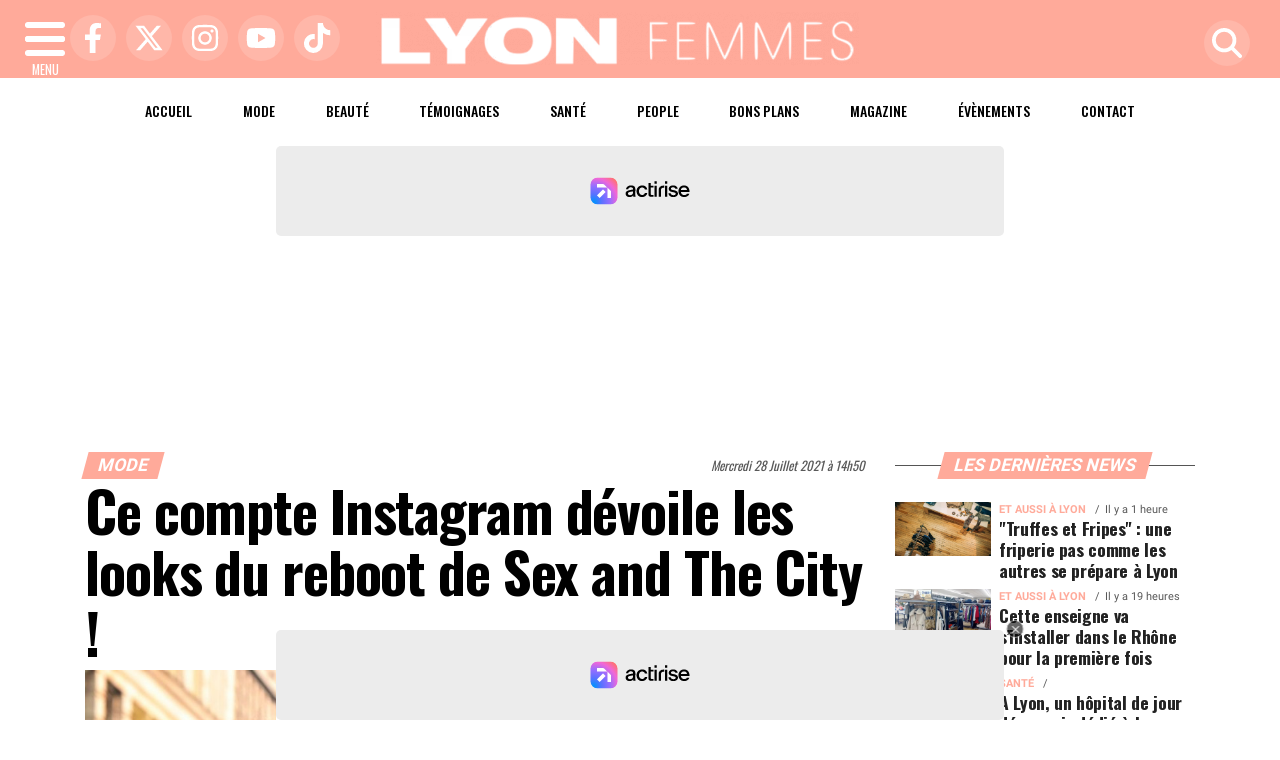

--- FILE ---
content_type: text/html; charset=UTF-8
request_url: https://www.lyonfemmes.com/article/248734/ce-compte-instagram-devoile-les-looks-du-reboot-de-sex-and-the-city
body_size: 15454
content:
<!DOCTYPE html>
<!-- BEGIN html -->
<html xmlns="http://www.w3.org/1999/xhtml" dir="ltr" lang="fr-FR">
  <head>
	<!-- BEGIN -->
	<title>Ce compte Instagram dévoile les looks du reboot de Sex and The City !</title>

    <!-- Préconnexion ressources critiques -->
    <link rel="preconnect" href="https://fonts.gstatic.com" crossorigin>
    <link rel="preconnect" href="https://fonts.googleapis.com">
    <link rel="preconnect" href="https://www.googletagmanager.com">

	<meta http-equiv="content-type" content="text/html; charset=utf-8"/>
	<meta name="viewport" content="width=device-width, initial-scale=1, maximum-scale=5" />
	<meta name="author" content="Lyon Femmes"/>
	<meta name="description" content="Les trois new-yorkaises sont toujours &agrave; la pointe de la mode !&nbsp;" />
	<meta name="keywords"  content="lyon, lyonfemmes, lyonfemme, femme, femmes, actu, info, infos, actualités, informations, politique, economique, sociale, culture, transports, faits divers, sport, ol, asvel, article, depeches, breves" />
	<meta name="robots" content="index, follow, max-snippet:-1, max-image-preview:large, max-video-preview:-1" />
	<meta name="publisher" content="Lyon Femmes" />
	<meta name="copyright" content="Lyon Femmes" />
	<meta name="DC.title" content="Lyon Femmes" />
	<meta name="geo.placename" content="Lyon, Rhône Alpes, France" />
	<meta name="viewport" content="width=device-width" />
	<meta name="dev" content="Everlats.com" />
	      <!-- Global site tag (gtag.js) - Google Analytics -->
  <script async src="https://www.googletagmanager.com/gtag/js?id=UA-4651400-64"></script>
  <script>
    window.dataLayer = window.dataLayer || [];
    function gtag(){dataLayer.push(arguments);}
    gtag('js', new Date());

    gtag('config', 'UA-4651400-64');
  </script>
  		<link rel="canonical" href="https://www.lyonfemmes.com/article/248734/ce-compte-instagram-devoile-les-looks-du-reboot-de-sex-and-the-city" />
	
  
	<meta property="og:site_name" content="Lyon Femmes" />
	<meta property="og:title" content="Ce compte Instagram d&eacute;voile les looks du reboot de Sex and The City !"/>
		<meta property="og:description" content="Les trois new-yorkaises sont toujours &amp;agrave; la pointe de la mode !&amp;nbsp;"/>
		<meta property="og:url" content="https://www.lyonfemmes.com/article/248734/ce-compte-instagram-devoile-les-looks-du-reboot-de-sex-and-the-city" />
	   	   	<meta property="og:image" content="https://www.lyonfemmes.com/media/images/6101623d5e645-https-hypebeast-com-wp-content-blogs-dir-6-files-2021-07-sex-and-the-city-reboot-and-just-like-that-hbo-max-costumes-fashion-carrie-charlotte-miranda-first-look-00.jpg" />
        <meta property="og:image:width" content="1280"/>
            <meta property="og:image:height" content="720"/>
     	
    <meta property="og:updated_time" content="2021-08-11T09:16:26+02:00" />
	<meta property="og:type" content="article"/>
  <meta property="article:published_time" content="2021-07-28T14:50:00+02:00" />
  <meta property="article:modified_time" content="2021-08-11T09:16:26+02:00" />
  <meta property="article:author" content="https://www.lyonfemmes.com/" />
  <meta property="article:publisher" content="https://www.facebook.com/lyonfemmes" />

  <meta name="twitter:card" content="summary_large_image"/>
  <meta name="twitter:site" content="@lyonfemmes"/>
  <meta name="twitter:creator" content="@lyonfemmes"/>
  <meta name="twitter:title" content="Ce compte Instagram d&eacute;voile les looks du reboot de Sex and The City !"/>
  <meta name="twitter:description" content="Les trois new-yorkaises sont toujours &amp;agrave; la pointe de la mode !&amp;nbsp;"/>
    <meta name="twitter:image" content="https://www.lyonfemmes.com/media/images/6101623d5e645-https-hypebeast-com-wp-content-blogs-dir-6-files-2021-07-sex-and-the-city-reboot-and-just-like-that-hbo-max-costumes-fashion-carrie-charlotte-miranda-first-look-00.jpg" />
  <link rel="preload" href="https://www.lyonfemmes.com/media/images/thumb/870x489_6101623d5e645-https-hypebeast-com-wp-content-blogs-dir-6-files-2021-07-sex-and-the-city-reboot-and-just-like-that-hbo-max-costumes-fashion-carrie-charlotte-miranda-first-look-00.jpg" as="image">
 	
  <meta name="dcterms.title" content="Ce compte Instagram d&eacute;voile les looks du reboot de Sex and The City !" />
  <meta name="dcterms.identifier" content="https://www.lyonfemmes.com/article/248734/ce-compte-instagram-devoile-les-looks-du-reboot-de-sex-and-the-city" />
  <meta name="dcterms.creator" content="Lyon Femmes" />
  <meta name="dcterms.created" content="2021-07-28T14:50:00+02:00" />
  <meta name="dcterms.available" content="2021-07-28T14:50:00+02:00" />
  <meta name="dcterms.modified" content="2021-08-11T09:16:26+02:00" />
  <meta name="dcterms.description" content="Les trois new-yorkaises sont toujours &amp;agrave; la pointe de la mode !&amp;nbsp;" />
  <meta name="dcterms.language" content="fr-FR" />
  <meta name="dcterms.publisher" content="https://www.lyonfemmes.com/" />
  <meta name="dcterms.rights" content="https://www.lyonfemmes.com/page/mentions-legales" />
  <meta name="dcterms.coverage" content="World" />
  <meta name="dcterms.type" content="Text" />
  <meta name="dcterms.format" content="text/html" />

  <script type="application/ld+json">
  {
    "@context":"http:\/\/schema.org",
    "@type":"Article",
    "publisher":{
      "@type":"Organization",
      "url": "https://www.lyonfemmes.com/",
      "name":"Lyon Femmes",
      "description":"Lyon Femmes : L'actu des Lyonnaises d'aujourd'hui et de demain",
      "logo":[{
        "@type":"ImageObject",
        "name":"Lyon Femmes Logo carré",
        "text":"Lyon Femmes Logo carré",
        "url":"https://www.lyonfemmes.com/icon-hires.png",
        "contentUrl":"https://www.lyonfemmes.com/icon-hires.png",
        "width":"192",
        "height":"192",
        "encodingFormat":"image\/png"
      },
      {
        "@type":"ImageObject",
        "name":"Lyon Femmes Logo horizontal",
        "text":"Lyon Femmes Logo horizontal",
        "url":"https://www.lyonfemmes.com/discover.png",
        "contentUrl":"https://www.lyonfemmes.com/discover.png",
        "width":"600",
        "height":"60",
        "encodingFormat":"image/png"
      }
      ],
      "sameAs":[
        "https:\/\/www.facebook.com\/lyonfemmes",
        "https:\/\/twitter.com\/lyonfemmes"
      ]
    },
    "author":{
      "@type":"Person",
      "name":"Lyon Femmes Team",
      "image":[{
        "@type":"ImageObject",
        "url":"https://www.lyonfemmes.com/icon-hires.png",
        "width":"192",
        "height":"192"
      }],
      "url":"https://www.lyonfemmes.com/page/mentions-legales"
    },
    "url":"https://www.lyonfemmes.com/article/248734/ce-compte-instagram-devoile-les-looks-du-reboot-de-sex-and-the-city",
    "mainEntityOfPage":"https://www.lyonfemmes.com/article/248734/ce-compte-instagram-devoile-les-looks-du-reboot-de-sex-and-the-city",
    "datePublished":"2021-07-28T14:50:00+02:00",
    "dateModified":"2021-08-11T09:16:26+02:00",
    "copyrightYear":"2026",
    "inLanguage":"fr_FR",
    "name":"Ce compte Instagram d&eacute;voile les looks du reboot de Sex and The City !",
    "headline":"Ce compte Instagram d&eacute;voile les looks du reboot de Sex and The City !",
    "description":"Les trois new-yorkaises sont toujours &amp;agrave; la pointe de la mode !&amp;nbsp;",
    "articleSection":"Article"
        ,"image":[{
      "@type":"ImageObject",
      "name":"Ce compte Instagram d&eacute;voile les looks du reboot de Sex and The City !",
      "url":"https://www.lyonfemmes.com/media/images/6101623d5e645-https-hypebeast-com-wp-content-blogs-dir-6-files-2021-07-sex-and-the-city-reboot-and-just-like-that-hbo-max-costumes-fashion-carrie-charlotte-miranda-first-look-00.jpg",
      "sameAs":"https://www.lyonfemmes.com/article/248734/ce-compte-instagram-devoile-les-looks-du-reboot-de-sex-and-the-city",
      "thumbnailUrl":"https://www.lyonfemmes.com/media/images/6101623d5e645-https-hypebeast-com-wp-content-blogs-dir-6-files-2021-07-sex-and-the-city-reboot-and-just-like-that-hbo-max-costumes-fashion-carrie-charlotte-miranda-first-look-00.jpg",
      "contentUrl":"https://www.lyonfemmes.com/media/images/6101623d5e645-https-hypebeast-com-wp-content-blogs-dir-6-files-2021-07-sex-and-the-city-reboot-and-just-like-that-hbo-max-costumes-fashion-carrie-charlotte-miranda-first-look-00.jpg",
      "width":"1280",
      "height":"720",
      "encodingFormat":"2"
      }
    ]
            ,"thumbnailUrl":"https://www.lyonfemmes.com/media/images/6101623d5e645-https-hypebeast-com-wp-content-blogs-dir-6-files-2021-07-sex-and-the-city-reboot-and-just-like-that-hbo-max-costumes-fashion-carrie-charlotte-miranda-first-look-00.jpg"
      }
  </script>

  
    <script type="application/ld+json">
  {
    "@context": "https://schema.org",
    "@type": "BreadcrumbList",
    "itemListElement": [{"@type":"ListItem","position":1,"name":"Accueil","item":"https://www.lyonfemmes.com/"},{"@type":"ListItem","position":2,"name":"Mode","item":"https://www.lyonfemmes.com/category/7/mode"},{"@type":"ListItem","position":3,"name":"Ce compte Instagram dévoile les looks du reboot de Sex and The City !","item":"https://www.lyonfemmes.com/article/248734/ce-compte-instagram-devoile-les-looks-du-reboot-de-sex-and-the-city"}]  }
  </script>
  
		<link rel="shortcut icon" type="image/x-icon" href="https://www.lyonfemmes.com/favicon.ico" />
  <link rel="shortcut icon" href="https://www.lyonfemmes.com/favicon.ico" type="image/x-icon"/>
  <link rel="icon" href="https://www.lyonfemmes.com/favicon.png" type="image/png"/>
  <link rel="icon" sizes="32x32" href="https://www.lyonfemmes.com/favicon-32.png" type="image/png"/>
  <link rel="icon" sizes="64x64" href="https://www.lyonfemmes.com/favicon-64.png" type="image/png"/>
  <link rel="icon" sizes="96x96" href="https://www.lyonfemmes.com/favicon-96.png" type="image/png"/>
  <link rel="apple-touch-icon" sizes="152x152" href="https://www.lyonfemmes.com/apple-touch-icon.png"/>
  <link rel="apple-touch-icon" sizes="60x60" href="https://www.lyonfemmes.com/apple-touch-icon-60x60.png"/>
  <link rel="apple-touch-icon" sizes="76x76" href="https://www.lyonfemmes.com/apple-touch-icon-76x76.png"/>
  <link rel="apple-touch-icon" sizes="114x114" href="https://www.lyonfemmes.com/apple-touch-icon-114x114.png"/>
  <link rel="apple-touch-icon" sizes="120x120" href="https://www.lyonfemmes.com/apple-touch-icon-120x120.png"/>
  <link rel="apple-touch-icon" sizes="144x144" href="https://www.lyonfemmes.com/apple-touch-icon-144x144.png"/>
  <meta name="msapplication-TileImage" content="https://www.lyonfemmes.com/favicon-144.png"/>
  <meta name="msapplication-TileColor" content="#FFFFFF"/>

  <link rel="preload" href="https://fonts.gstatic.com/s/oswald/v53/TK3IWkUHHAIjg75cFRf3bXL8LICs1_Fv40pKlN4NNSeSASz7FmlYHYjMdZwlou4.woff2" as="font" type="font/woff2" crossorigin="anonymous">
  <link rel="preload" href="https://fonts.gstatic.com/s/oswald/v53/TK3IWkUHHAIjg75cFRf3bXL8LICs1_Fv40pKlN4NNSeSASz7FmlWHYjMdZwl.woff2" as="font" type="font/woff2" crossorigin="anonymous">
  <link rel="preload" href="https://fonts.gstatic.com/s/ptserif/v18/EJRVQgYoZZY2vCFuvAFYzr-_dSb_nco.woff2" as="font" type="font/woff2" crossorigin="anonymous">
  <link rel="preload" href="https://fonts.gstatic.com/s/ptserif/v18/EJRVQgYoZZY2vCFuvAFWzr-_dSb_.woff2" as="font" type="font/woff2" crossorigin="anonymous">

			
	<!-- Stylesheets -->
  	<link rel="preload" href="https://www.lyonfemmes.com/assets/public/css/app.min.1768312776.css" as="style">
<link rel="stylesheet" type="text/css" href="https://www.lyonfemmes.com/assets/public/css/app.min.1768312776.css" media="all" fetchpriority="high">

      <script charset="UTF-8" data-no-optimize="1" data-wpmeteor-nooptimize="true" data-cfasync="false" nowprocket>window.FAST_CMP_OPTIONS = { domainUid: 'e65ee78d-8a04-5f29-98ba-af051461cd11', countryCode: 'FR', jurisdiction: 'tcfeuv2', policyUrl: 'https://www.lyonfemmes.com/page/mentions-legales', displaySynchronous: false, publisherName: 'https://www.lyonfemmes.com/', publisherLogo: function (c) { return c.createElement('img', { src: 'https://www.lyonfemmes.com/media/option/cmp-lyonfemmes.png', height: '40' });}, bootstrap: { excludedIABVendors: [], excludedGoogleVendors: [] }, custom: { vendors: [] } };(function(){var e={617:function(e){window.FAST_CMP_T0=Date.now();window.FAST_CMP_QUEUE={};window.FAST_CMP_QUEUE_ID=0;function t(){var e=Array.prototype.slice.call(arguments);if(!e.length)return Object.values(window.FAST_CMP_QUEUE);else if(e[0]==="ping"){if(typeof e[2]==="function")e[2]({cmpLoaded:false,cmpStatus:"stub",apiVersion:"2.0",cmpId:parseInt("388",10)})}else window.FAST_CMP_QUEUE[window.FAST_CMP_QUEUE_ID++]=e}e.exports={name:"light",handler:t}}};var t={};function a(r){var n=t[r];if(n!==void 0)return n.exports;var o=t[r]={exports:{}};e[r](o,o.exports,a);return o.exports}var r={};!function(){function e(t){"@babel/helpers - typeof";return e="function"==typeof Symbol&&"symbol"==typeof Symbol.iterator?function(e){return typeof e}:function(e){return e&&"function"==typeof Symbol&&e.constructor===Symbol&&e!==Symbol.prototype?"symbol":typeof e},e(t)}var t=a(617);var r="__tcfapiLocator";var n=window;var o=n;var i;function f(){var e=n.document;var t=!!n.frames[r];if(!t)if(e.body){var a=e.createElement("iframe");a.style.cssText="display:none";a.name=r;e.body.appendChild(a)}else setTimeout(f,5);return!t}function s(t){var a=typeof t.data==="string";var r={};if(a)try{r=JSON.parse(t.data)}catch(e){}else r=t.data;var n=e(r)==="object"?r.__tcfapiCall:null;if(n)window.__tcfapi(n.command,n.version,(function(e,r){var o={__tcfapiReturn:{returnValue:e,success:r,callId:n.callId}};if(t&&t.source&&t.source.postMessage)t.source.postMessage(a?JSON.stringify(o):o,"*")}),n.parameter)}while(o){try{if(o.frames[r]){i=o;break}}catch(e){}if(o===n.top)break;o=o.parent}if(n.FAST_CMP_HANDLER!=="custom"){if(!i){f();n.__tcfapi=t.handler;n.FAST_CMP_HANDLER=t.name;n.addEventListener("message",s,false)}else{n.__tcfapi=t.handler;n.FAST_CMP_HANDLER=t.name}for(var c in window.FAST_CMP_QUEUE||{})n.__tcfapi.apply(null,window.FAST_CMP_QUEUE[c])}}()})();</script><script charset="UTF-8" async="true" data-no-optimize="1" data-wpmeteor-nooptimize="true" data-cfasync="false" nowprocket src="https://static.fastcmp.com/fast-cmp-stub.js"></script>

<style type="text/css">
div[data-actirise-slot="top-page"]{
  display: none;
  margin: 10px auto;
}
@media screen and (max-width: 480px){
  div[data-actirise-slot="top-page"].device-mobile{
    display: flex !important;
    width: 100%;
    min-height: 280px;
  }
}
@media screen and (min-width: 481px) and (max-width: 769px){
  div[data-actirise-slot="top-page"].device-tablet{
    display: flex !important;
    width: 100%;
    min-height: 280px;
  }
}
@media screen and (min-width: 770px){
  div[data-actirise-slot="top-page"].device-desktop{
    display: flex !important;
    width: 100%;
    min-height: 280px;
  }
}

div[data-actirise-slot="aside-desktop"]{
  display: none;
  margin: 10px auto;
}
@media screen and (min-width: 481px) and (max-width: 769px){
  div[data-actirise-slot="aside-desktop"].device-tablet{
    display: flex !important;
    width: 100%;
    min-height: 620px;
  }
}
@media screen and (min-width: 770px){
  div[data-actirise-slot="aside-desktop"].device-desktop{
    display: flex !important;
    width: 100%;
    min-height: 620px;
  }
}
</style>
<script src="https://www.flashb.id/universal/de705a38-cad4-54fa-ab49-10b288454205.js" async data-cfasync="false"></script>
<script type="text/javascript" data-cfasync="false">
  window._hbdbrk = window._hbdbrk || [];
  window._hbdbrk.push(['_vars', { page_type: 'article' }]);
</script>
  
    <script async src="https://platform.twitter.com/widgets.js" charset="utf-8"></script>
    <style>
        .tweet-placeholder {
            width: 100%;
            height: 150px;
            background-color: #f0f0f0;
            margin-bottom: 10px;
        }
    </style>
    <script>
        document.addEventListener('DOMContentLoaded', function() {
            let tweetPlaceholders = document.querySelectorAll('.tweet-placeholder');
            let observer = new IntersectionObserver(function(entries, observer) {
                entries.forEach(entry => {
                    if (entry.isIntersecting) {
                        let tweetEmbed = document.createElement('blockquote');
                        tweetEmbed.className = 'twitter-tweet';
                        tweetEmbed.innerHTML = entry.target.dataset.tweet;
                        entry.target.parentNode.replaceChild(tweetEmbed, entry.target);
                        twttr.widgets.load(tweetEmbed);
                        observer.unobserve(entry.target);
                    }
                });
            }, { threshold: 0.1 });

            tweetPlaceholders.forEach(placeholder => {
                observer.observe(placeholder);
            });
        });
    </script>
    	<script type="text/javascript" src="https://www.lyonfemmes.com/assets/public/js/lazyload.1662640613.js" ></script>
	<!-- END head -->
    </head>
<!-- BEGIN body -->
<body id="article_page">


<div class="wrapper">

		        <!-- Sidebar  -->
        <nav id="sidebar">
            <div id="dismiss">
                <i class="fas fa-arrow-left"></i>
            </div>

            <ul class="list-unstyled" style="padding-bottom:50px;">

                                                                        <li>
                    <a href="https://www.lyonfemmes.com/">Accueil</a></li>
                  
                                                <li>
                        <a class="collapsed" data-toggle="collapse" href="#categoriesSubmenu" role="button" aria-expanded="false" aria-controls="categoriesSubmenu">Catégories <i class="fas fa-caret-down"></i></a>
                              <ul class="collapse list-unstyled" id="categoriesSubmenu">
                                                                  <li><a href="https://www.lyonfemmes.com/category/67/alaune">À la Une</a></li>
                                                                  <li><a href="https://www.lyonfemmes.com/category/1602/les-23-lyonnaises-qui-feront-2023">Évènements</a></li>
                                                                  <li><a href="https://www.lyonfemmes.com/category/3/beauteforme">Beauté</a></li>
                                                                  <li><a href="https://www.lyonfemmes.com/category/4/food">Food</a></li>
                                                                  <li><a href="https://www.lyonfemmes.com/category/7/mode">Mode</a></li>
                                                                  <li><a href="https://www.lyonfemmes.com/category/1603/societe">Société</a></li>
                                                                  <li><a href="https://www.lyonfemmes.com/category/1599/culture">Culture</a></li>
                                                                  <li><a href="https://www.lyonfemmes.com/category/1596/people">People</a></li>
                                                                  <li><a href="https://www.lyonfemmes.com/category/1605/temoignages">Témoignages</a></li>
                                                                  <li><a href="https://www.lyonfemmes.com/category/1608/magazine">Magazine</a></li>
                                                                  <li><a href="https://www.lyonfemmes.com/category/1610/le-saviez-vous">Le saviez-vous ?</a></li>
                                                                  <li><a href="https://www.lyonfemmes.com/category/1601/bons-plans">Bons plans</a></li>
                                                                  <li><a href="https://www.lyonfemmes.com/category/1606/voyages">Voyages</a></li>
                                                                  <li><a href="https://www.lyonfemmes.com/category/1607/sorties">Sorties</a></li>
                                                                  <li><a href="https://www.lyonfemmes.com/category/5/deco">Déco</a></li>
                                                                  <li><a href="https://www.lyonfemmes.com/category/42/lifestyle">Lifestyle</a></li>
                                                                  <li><a href="https://www.lyonfemmes.com/category/6/loisirs">Loisirs</a></li>
                                                                  <li><a href="https://www.lyonfemmes.com/category/1611/face-a-la-lyonne">Face à la Lyonne</a></li>
                                                                  <li><a href="https://www.lyonfemmes.com/category/186/sport">Sport</a></li>
                                                                  <li><a href="https://www.lyonfemmes.com/category/1595/et-aussi-a-lyon">Et aussi à Lyon</a></li>
                                                                  <li><a href="https://www.lyonfemmes.com/categories">Toutes les catégories</a></li>
                              </ul>
                  </li>
                  
                                                <li>
                                                <a href="https://www.lyonfemmes.com/sessions/register">M'inscrire</a></li>
                        <li><a href="https://www.lyonfemmes.com/sessions/login">Me Connecter</a>
                                          </li>
                  
                                                <li>
                    <a href="https://www.lyonfemmes.com/contact">Contact</a></li>
                  
                                    </ul>
        </nav>
    <!-- Page Content  -->
    <div id="content">

      <header class="header sticky-top bg-primary">
        <div class="container-fluid d-flex align-items-center justify-content-between" style="position: relative;">

          <!-- Burger -->
          <div id="nav-icon" class="sidebarCollapse">
            <span></span>
            <span></span>
            <span></span>
            <span></span>
            MENU
          </div>

          <!-- Réseaux sociaux -->
          <div class="social-icons d-none d-lg-flex align-items-center">
                          <a href="https://www.facebook.com/lyonfemmes" target="_blank" title="Facebook">
                <span class="nav-soc fa-brands fa-facebook-f"></span>
              </a>
                                      <a href="https://twitter.com/lyonfemmes" target="_blank" title="Twitter">
                <span class="nav-soc fa-brands fa-x-twitter"></span>
              </a>
                                      <a href="https://www.instagram.com/lyonfemmes" target="_blank" title="Instagram">
                <span class="nav-soc fa-brands fa-instagram"></span>
              </a>
                                      <a href="https://www.youtube.com/@LyonFemmes" target="_blank" title="YouTube">
                <span class="nav-soc fa-brands fa-youtube"></span>
              </a>
                                      <a href="https://www.tiktok.com/@lyonfemmes" target="_blank" title="Tiktok">
                <span class="nav-soc fa-brands fa-tiktok"></span>
              </a>
                      </div>

          <!-- Logo -->
          <div class="mx-auto text-center" style="padding:12px 45px 12px 0">
            <a href="https://www.lyonfemmes.com/">
              <img title="Lyon Femmes" height="54" class="img-fluid " src="https://www.lyonfemmes.com/media/option/thumb/483x54_logo-lyon-femmes-51404.webp" alt="Lyon Femmes" itemprop="image" width="483" />            </a>
          </div>

          <!-- Loupe + Formulaire de recherche -->
          <div class="search-icon">
            <a class="search-icon-a toggle-search" href="https://www.lyonfemmes.com/search" title="Rechercher" style="display: inline-block;">
              <span class="nav-soc fas fa-search"></span>
            </a>

            <div id="search-box" style="width: 0; overflow: hidden; opacity: 0; transition: width 0.4s ease, opacity 0.3s ease; z-index: 1050;">
              <form action="https://www.lyonfemmes.com/search/" id="cse-search-box" method="get">
                <div class="input-group mb-3">
                  <input name="q" id="q" size="25" type="text" class="form-control"
                        placeholder="Recherche...">
                  <div class="input-group-append">
                    <input name="sa" value="Rechercher" type="submit" class="btn btn-sm btn-secondary">
                  </div>
                </div>
              </form>
            </div>
          </div>

        </div>
      </header>
        <div class="skin">
            <!-- /3730608/Site_habillage -->
            
                <nav class="scrolling-menu">
            <div class="container">
                <ul class="nav pt-2">
                                                                        <li class="nav-item">
                            <a class="nav-link" href="https://www.lyonfemmes.com/">Accueil</a>
                        </li>
                                                <li class="nav-item">
                            <a class="nav-link" href="https://www.lyonfemmes.com/category/7/mode">Mode</a>
                        </li>
                                                <li class="nav-item">
                            <a class="nav-link" href="https://www.lyonfemmes.com/category/3/beauteforme">Beauté</a>
                        </li>
                                                <li class="nav-item">
                            <a class="nav-link" href="https://www.lyonfemmes.com/category/1605/temoignages">Témoignages</a>
                        </li>
                                                <li class="nav-item">
                            <a class="nav-link" href="https://www.lyonfemmes.com/category/1604/sante">Santé</a>
                        </li>
                                                <li class="nav-item">
                            <a class="nav-link" href="https://www.lyonfemmes.com/category/1596/people">People</a>
                        </li>
                                                <li class="nav-item">
                            <a class="nav-link" href="https://www.lyonfemmes.com/category/1601/bons-plans">Bons plans</a>
                        </li>
                                                <li class="nav-item">
                            <a class="nav-link" href="https://www.lyonfemmes.com/category/1608/magazine">Magazine</a>
                        </li>
                                                <li class="nav-item">
                            <a class="nav-link" href="https://www.lyonfemmes.com/category/1602/les-23-lyonnaises-qui-feront-2023">Évènements</a>
                        </li>
                                                <li class="nav-item">
                            <a class="nav-link" href="https://www.lyonfemmes.com/contact">Contact</a>
                        </li>
                                                                    </ul>
            </div>
        </nav>
        
                    <div data-actirise-slot="top-page" class="device-mobile device-tablet device-desktop ads"></div>        
        <span class="position-absolute trigger"><!-- hidden trigger to apply 'stuck' styles --></span>


        <main role="main" class="main">
            <div class="container">
              <div class="row">
                <div class="col">
                              	                
              	              	              	                </div>
              </div>
            </div>

            
                          <div class="container-fluid my-3 text-center"><div style="text-align: center"></div></div>
            
            			  <style type="text/css">
.hidden {display:none;}
</style>
<div class="container">

  <div class="row">

    <div class="col-12 col-lg main post-248734 post type-post status-publish format-standard has-post-thumbnail hentry content-main theiaStickySidebar" itemscope itemtype="https://schema.org/NewsArticle">

      <div class="row">
          <div class="col-sm-12 col-md-6">
                        <span class="pop-head"><a href="https://www.lyonfemmes.com/category/7/mode">Mode</a>            </span>
                      </div>
          <div class="col-sm-12 col-md-6 text-right">
            <span class="date updated" itemprop="datePublished" content="2021-07-28T14:50:00+02:00">Mercredi 28 Juillet 2021 à 14h50</span>
            <meta itemprop="dateModified" content="2021-08-11T09:16:26+02:00"/>
          </div>
      </div>
      <meta itemprop="mainEntityOfPage" content="https://www.lyonfemmes.com/article/248734/ce-compte-instagram-devoile-les-looks-du-reboot-de-sex-and-the-city"/>

			<h1 class="entry-title" itemprop="name headline">Ce compte Instagram dévoile les looks du reboot de Sex and The City !</h1>

      
			<div itemprop="author" itemscope itemtype="https://schema.org/Organization">
          <meta itemprop="url" content="https://www.lyonmag.com/page/mentions-legales">
        <div itemprop="logo" itemscope itemtype="https://schema.org/ImageObject">
          <meta itemprop="url" content="https://www.lyonfemmes.com/icon-hires.png">
          <meta itemprop="width" content="192">
          <meta itemprop="height" content="192">
        </div>
        <meta itemprop="name" content="Lyon Femmes"/>
      </div>
			<div itemprop="publisher" itemscope itemtype="https://schema.org/Organization">
        <div itemprop="logo" itemscope itemtype="https://schema.org/ImageObject">
          <meta itemprop="url" content="https://www.lyonfemmes.com/icon-hires.png">
          <meta itemprop="width" content="192">
          <meta itemprop="height" content="192">
        </div>
        <meta itemprop="name" content="Lyon Femmes"/>
      </div>

      
                      <figure class="article-image text-center">
          <img
              src="https://www.lyonfemmes.com/media/images/thumb/960x540_6101623d5e645-https-hypebeast-com-wp-content-blogs-dir-6-files-2021-07-sex-and-the-city-reboot-and-just-like-that-hbo-max-costumes-fashion-carrie-charlotte-miranda-first-look-00.jpg"
              srcset="https://www.lyonfemmes.com/media/images/thumb/400x225_6101623d5e645-https-hypebeast-com-wp-content-blogs-dir-6-files-2021-07-sex-and-the-city-reboot-and-just-like-that-hbo-max-costumes-fashion-carrie-charlotte-miranda-first-look-00.jpg 400w,
                      https://www.lyonfemmes.com/media/images/thumb/600x338_6101623d5e645-https-hypebeast-com-wp-content-blogs-dir-6-files-2021-07-sex-and-the-city-reboot-and-just-like-that-hbo-max-costumes-fashion-carrie-charlotte-miranda-first-look-00.jpg 600w,
                      https://www.lyonfemmes.com/media/images/thumb/960x540_6101623d5e645-https-hypebeast-com-wp-content-blogs-dir-6-files-2021-07-sex-and-the-city-reboot-and-just-like-that-hbo-max-costumes-fashion-carrie-charlotte-miranda-first-look-00.jpg 960w,
                      https://www.lyonfemmes.com/media/images/thumb/1200x675_6101623d5e645-https-hypebeast-com-wp-content-blogs-dir-6-files-2021-07-sex-and-the-city-reboot-and-just-like-that-hbo-max-costumes-fashion-carrie-charlotte-miranda-first-look-00.jpg 1200w"
              sizes="(min-width: 1200px) 1200px,
                    (min-width: 768px) 960px,
                    (min-width: 480px) 600px,
                    100vw"
              alt="Ce compte Instagram d&eacute;voile les looks du reboot de Sex and The City !"
              title="Ce compte Instagram d&eacute;voile les looks du reboot de Sex and The City !"
              class="img-fluid lazyload"
              itemprop="image"
              decoding="async"
              fetchpriority="high"
            />
          
        </figure>
      
			<p itemprop="description" class="description"><strong>Les trois new-yorkaises sont toujours &agrave; la pointe de la mode !&nbsp;</strong></p>
			<div class="main-article">

 					<div itemprop="articleBody">
   					<p>Le reboot de <strong>Sex and The City</strong> <em>&quot;and just like that...&quot;</em>&nbsp;est actuellement en tournage dans les rues de New York. Les fans commencent&nbsp;&agrave; terriblement s&#39;impatienter &agrave; l&#39;id&eacute;e de retrouver <em>Carrie, Charlotte et Miranda</em> !&nbsp;<br />
<br />
Bonne nouvelle, vous allez pouvoir d&eacute;couvrir en avant-premi&egrave;re les outfits&nbsp;du set de la s&eacute;rie !&nbsp;<br />
C&#39;est gr&acirc;ce &agrave; <strong>Victoria Bazalinchuk</strong>, et son compte <strong>Instagram</strong> baptis&eacute;<em> &quot; And Just Like That Closet&quot; </em>que vous pourrez d&eacute;couvrir en avant-premi&egrave;re&nbsp;le dressing des personnages de la s&eacute;rie !<br />
Premier constat,<em> Carrie </em>reste et restera toujours une ic&ocirc;ne de la mode !&nbsp;</p>

<div data-oembed-url="">
<blockquote class="instagram-media" data-instgrm-captioned="" data-instgrm-permalink="https://www.instagram.com/p/CRhIob7IPkv/?utm_source=ig_embed&amp;utm_campaign=loading" data-instgrm-version="13" style=" background:#FFF; border:0; border-radius:3px; box-shadow:0 0 1px 0 rgba(0,0,0,0.5),0 1px 10px 0 rgba(0,0,0,0.15); margin: 1px; max-width:540px; min-width:326px; padding:0; width:99.375%; width:-webkit-calc(100% - 2px); width:calc(100% - 2px);">
<div style="padding:16px;">
<div style=" display: flex; flex-direction: row; align-items: center;">
<div style="background-color: #F4F4F4; border-radius: 50%; flex-grow: 0; height: 40px; margin-right: 14px; width: 40px;">&nbsp;</div>

<div style="display: flex; flex-direction: column; flex-grow: 1; justify-content: center;">
<div style=" background-color: #F4F4F4; border-radius: 4px; flex-grow: 0; height: 14px; margin-bottom: 6px; width: 100px;">&nbsp;</div>

<div style=" background-color: #F4F4F4; border-radius: 4px; flex-grow: 0; height: 14px; width: 60px;">&nbsp;</div>
</div>
</div>

<div style="padding: 19% 0;">&nbsp;</div>

<div style="display:block; height:50px; margin:0 auto 12px; width:50px;">&nbsp;</div>

<div style="padding-top: 8px;">
<div style=" color:#3897f0; font-family:Arial,sans-serif; font-size:14px; font-style:normal; font-weight:550; line-height:18px;"><a href="https://www.instagram.com/p/CRhIob7IPkv/?utm_source=ig_embed&amp;utm_campaign=loading" style=" background:#FFFFFF; line-height:0; padding:0 0; text-align:center; text-decoration:none; width:100%;" target="_blank">Voir cette publication sur Instagram</a></div>
</div>

<div style="padding: 12.5% 0;">&nbsp;</div>

<div style="display: flex; flex-direction: row; margin-bottom: 14px; align-items: center;">
<div>
<div style="background-color: #F4F4F4; border-radius: 50%; height: 12.5px; width: 12.5px; transform: translateX(0px) translateY(7px);">&nbsp;</div>

<div style="background-color: #F4F4F4; height: 12.5px; transform: rotate(-45deg) translateX(3px) translateY(1px); width: 12.5px; flex-grow: 0; margin-right: 14px; margin-left: 2px;">&nbsp;</div>

<div style="background-color: #F4F4F4; border-radius: 50%; height: 12.5px; width: 12.5px; transform: translateX(9px) translateY(-18px);">&nbsp;</div>
</div>

<div style="margin-left: 8px;">
<div style=" background-color: #F4F4F4; border-radius: 50%; flex-grow: 0; height: 20px; width: 20px;">&nbsp;</div>

<div style=" width: 0; height: 0; border-top: 2px solid transparent; border-left: 6px solid #f4f4f4; border-bottom: 2px solid transparent; transform: translateX(16px) translateY(-4px) rotate(30deg)">&nbsp;</div>
</div>

<div style="margin-left: auto;">
<div style=" width: 0px; border-top: 8px solid #F4F4F4; border-right: 8px solid transparent; transform: translateY(16px);">&nbsp;</div>

<div style=" background-color: #F4F4F4; flex-grow: 0; height: 12px; width: 16px; transform: translateY(-4px);">&nbsp;</div>

<div style=" width: 0; height: 0; border-top: 8px solid #F4F4F4; border-left: 8px solid transparent; transform: translateY(-4px) translateX(8px);">&nbsp;</div>
</div>
</div>

<div style="display: flex; flex-direction: column; flex-grow: 1; justify-content: center; margin-bottom: 24px;">
<div style=" background-color: #F4F4F4; border-radius: 4px; flex-grow: 0; height: 14px; margin-bottom: 6px; width: 224px;">&nbsp;</div>

<div style=" background-color: #F4F4F4; border-radius: 4px; flex-grow: 0; height: 14px; width: 144px;">&nbsp;</div>
</div>

<p style=" color:#c9c8cd; font-family:Arial,sans-serif; font-size:14px; line-height:17px; margin-bottom:0; margin-top:8px; overflow:hidden; padding:8px 0 7px; text-align:center; text-overflow:ellipsis; white-space:nowrap;"><a href="https://www.instagram.com/p/CRhIob7IPkv/?utm_source=ig_embed&amp;utm_campaign=loading" style=" color:#c9c8cd; font-family:Arial,sans-serif; font-size:14px; font-style:normal; font-weight:normal; line-height:17px; text-decoration:none;" target="_blank">Une publication partag&eacute;e par And Just Like That Closet (@justlikethatcloset)</a></p>
</div>
</blockquote>
<script async src="//www.instagram.com/embed.js"></script></div>



<div data-oembed-url="">
<blockquote class="instagram-media" data-instgrm-captioned="" data-instgrm-permalink="https://www.instagram.com/p/CRsGlsnDaCV/?utm_source=ig_embed&amp;utm_campaign=loading" data-instgrm-version="13" style=" background:#FFF; border:0; border-radius:3px; box-shadow:0 0 1px 0 rgba(0,0,0,0.5),0 1px 10px 0 rgba(0,0,0,0.15); margin: 1px; max-width:540px; min-width:326px; padding:0; width:99.375%; width:-webkit-calc(100% - 2px); width:calc(100% - 2px);">
<div style="padding:16px;">
<div style=" display: flex; flex-direction: row; align-items: center;">
<div style="background-color: #F4F4F4; border-radius: 50%; flex-grow: 0; height: 40px; margin-right: 14px; width: 40px;">&nbsp;</div>

<div style="display: flex; flex-direction: column; flex-grow: 1; justify-content: center;">
<div style=" background-color: #F4F4F4; border-radius: 4px; flex-grow: 0; height: 14px; margin-bottom: 6px; width: 100px;">&nbsp;</div>

<div style=" background-color: #F4F4F4; border-radius: 4px; flex-grow: 0; height: 14px; width: 60px;">&nbsp;</div>
</div>
</div>

<div style="padding: 19% 0;">&nbsp;</div>

<div style="display:block; height:50px; margin:0 auto 12px; width:50px;">&nbsp;</div>

<div style="padding-top: 8px;">
<div style=" color:#3897f0; font-family:Arial,sans-serif; font-size:14px; font-style:normal; font-weight:550; line-height:18px;"><a href="https://www.instagram.com/p/CRsGlsnDaCV/?utm_source=ig_embed&amp;utm_campaign=loading" style=" background:#FFFFFF; line-height:0; padding:0 0; text-align:center; text-decoration:none; width:100%;" target="_blank">Voir cette publication sur Instagram</a></div>
</div>

<div style="padding: 12.5% 0;">&nbsp;</div>

<div style="display: flex; flex-direction: row; margin-bottom: 14px; align-items: center;">
<div>
<div style="background-color: #F4F4F4; border-radius: 50%; height: 12.5px; width: 12.5px; transform: translateX(0px) translateY(7px);">&nbsp;</div>

<div style="background-color: #F4F4F4; height: 12.5px; transform: rotate(-45deg) translateX(3px) translateY(1px); width: 12.5px; flex-grow: 0; margin-right: 14px; margin-left: 2px;">&nbsp;</div>

<div style="background-color: #F4F4F4; border-radius: 50%; height: 12.5px; width: 12.5px; transform: translateX(9px) translateY(-18px);">&nbsp;</div>
</div>

<div style="margin-left: 8px;">
<div style=" background-color: #F4F4F4; border-radius: 50%; flex-grow: 0; height: 20px; width: 20px;">&nbsp;</div>

<div style=" width: 0; height: 0; border-top: 2px solid transparent; border-left: 6px solid #f4f4f4; border-bottom: 2px solid transparent; transform: translateX(16px) translateY(-4px) rotate(30deg)">&nbsp;</div>
</div>

<div style="margin-left: auto;">
<div style=" width: 0px; border-top: 8px solid #F4F4F4; border-right: 8px solid transparent; transform: translateY(16px);">&nbsp;</div>

<div style=" background-color: #F4F4F4; flex-grow: 0; height: 12px; width: 16px; transform: translateY(-4px);">&nbsp;</div>

<div style=" width: 0; height: 0; border-top: 8px solid #F4F4F4; border-left: 8px solid transparent; transform: translateY(-4px) translateX(8px);">&nbsp;</div>
</div>
</div>

<div style="display: flex; flex-direction: column; flex-grow: 1; justify-content: center; margin-bottom: 24px;">
<div style=" background-color: #F4F4F4; border-radius: 4px; flex-grow: 0; height: 14px; margin-bottom: 6px; width: 224px;">&nbsp;</div>

<div style=" background-color: #F4F4F4; border-radius: 4px; flex-grow: 0; height: 14px; width: 144px;">&nbsp;</div>
</div>

<p style=" color:#c9c8cd; font-family:Arial,sans-serif; font-size:14px; line-height:17px; margin-bottom:0; margin-top:8px; overflow:hidden; padding:8px 0 7px; text-align:center; text-overflow:ellipsis; white-space:nowrap;"><a href="https://www.instagram.com/p/CRsGlsnDaCV/?utm_source=ig_embed&amp;utm_campaign=loading" style=" color:#c9c8cd; font-family:Arial,sans-serif; font-size:14px; font-style:normal; font-weight:normal; line-height:17px; text-decoration:none;" target="_blank">Une publication partag&eacute;e par And Just Like That Closet (@justlikethatcloset)</a></p>
</div>
</blockquote>
<script async src="//www.instagram.com/embed.js"></script></div>

<div data-oembed-url="">
<blockquote class="instagram-media" data-instgrm-captioned="" data-instgrm-permalink="https://www.instagram.com/p/CRsAr2bjF5D/?utm_source=ig_embed&amp;utm_campaign=loading" data-instgrm-version="13" style=" background:#FFF; border:0; border-radius:3px; box-shadow:0 0 1px 0 rgba(0,0,0,0.5),0 1px 10px 0 rgba(0,0,0,0.15); margin: 1px; max-width:540px; min-width:326px; padding:0; width:99.375%; width:-webkit-calc(100% - 2px); width:calc(100% - 2px);">
<div style="padding:16px;">
<div style=" display: flex; flex-direction: row; align-items: center;">
<div style="background-color: #F4F4F4; border-radius: 50%; flex-grow: 0; height: 40px; margin-right: 14px; width: 40px;">&nbsp;</div>

<div style="display: flex; flex-direction: column; flex-grow: 1; justify-content: center;">
<div style=" background-color: #F4F4F4; border-radius: 4px; flex-grow: 0; height: 14px; margin-bottom: 6px; width: 100px;">&nbsp;</div>

<div style=" background-color: #F4F4F4; border-radius: 4px; flex-grow: 0; height: 14px; width: 60px;">&nbsp;</div>
</div>
</div>

<div style="padding: 19% 0;">&nbsp;</div>

<div style="display:block; height:50px; margin:0 auto 12px; width:50px;">&nbsp;</div>

<div style="padding-top: 8px;">
<div style=" color:#3897f0; font-family:Arial,sans-serif; font-size:14px; font-style:normal; font-weight:550; line-height:18px;"><a href="https://www.instagram.com/p/CRsAr2bjF5D/?utm_source=ig_embed&amp;utm_campaign=loading" style=" background:#FFFFFF; line-height:0; padding:0 0; text-align:center; text-decoration:none; width:100%;" target="_blank">Voir cette publication sur Instagram</a></div>
</div>

<div style="padding: 12.5% 0;">&nbsp;</div>

<div style="display: flex; flex-direction: row; margin-bottom: 14px; align-items: center;">
<div>
<div style="background-color: #F4F4F4; border-radius: 50%; height: 12.5px; width: 12.5px; transform: translateX(0px) translateY(7px);">&nbsp;</div>

<div style="background-color: #F4F4F4; height: 12.5px; transform: rotate(-45deg) translateX(3px) translateY(1px); width: 12.5px; flex-grow: 0; margin-right: 14px; margin-left: 2px;">&nbsp;</div>

<div style="background-color: #F4F4F4; border-radius: 50%; height: 12.5px; width: 12.5px; transform: translateX(9px) translateY(-18px);">&nbsp;</div>
</div>

<div style="margin-left: 8px;">
<div style=" background-color: #F4F4F4; border-radius: 50%; flex-grow: 0; height: 20px; width: 20px;">&nbsp;</div>

<div style=" width: 0; height: 0; border-top: 2px solid transparent; border-left: 6px solid #f4f4f4; border-bottom: 2px solid transparent; transform: translateX(16px) translateY(-4px) rotate(30deg)">&nbsp;</div>
</div>

<div style="margin-left: auto;">
<div style=" width: 0px; border-top: 8px solid #F4F4F4; border-right: 8px solid transparent; transform: translateY(16px);">&nbsp;</div>

<div style=" background-color: #F4F4F4; flex-grow: 0; height: 12px; width: 16px; transform: translateY(-4px);">&nbsp;</div>

<div style=" width: 0; height: 0; border-top: 8px solid #F4F4F4; border-left: 8px solid transparent; transform: translateY(-4px) translateX(8px);">&nbsp;</div>
</div>
</div>

<div style="display: flex; flex-direction: column; flex-grow: 1; justify-content: center; margin-bottom: 24px;">
<div style=" background-color: #F4F4F4; border-radius: 4px; flex-grow: 0; height: 14px; margin-bottom: 6px; width: 224px;">&nbsp;</div>

<div style=" background-color: #F4F4F4; border-radius: 4px; flex-grow: 0; height: 14px; width: 144px;">&nbsp;</div>
</div>

<p style=" color:#c9c8cd; font-family:Arial,sans-serif; font-size:14px; line-height:17px; margin-bottom:0; margin-top:8px; overflow:hidden; padding:8px 0 7px; text-align:center; text-overflow:ellipsis; white-space:nowrap;"><a href="https://www.instagram.com/p/CRsAr2bjF5D/?utm_source=ig_embed&amp;utm_campaign=loading" style=" color:#c9c8cd; font-family:Arial,sans-serif; font-size:14px; font-style:normal; font-weight:normal; line-height:17px; text-decoration:none;" target="_blank">Une publication partag&eacute;e par And Just Like That Closet (@justlikethatcloset)</a></p>
</div>
</blockquote>
<script async src="//www.instagram.com/embed.js"></script></div>

<div data-oembed-url="">
<blockquote class="instagram-media" data-instgrm-captioned="" data-instgrm-permalink="https://www.instagram.com/p/CRyPAuTj9EC/?utm_source=ig_embed&amp;utm_campaign=loading" data-instgrm-version="13" style=" background:#FFF; border:0; border-radius:3px; box-shadow:0 0 1px 0 rgba(0,0,0,0.5),0 1px 10px 0 rgba(0,0,0,0.15); margin: 1px; max-width:540px; min-width:326px; padding:0; width:99.375%; width:-webkit-calc(100% - 2px); width:calc(100% - 2px);">
<div style="padding:16px;">
<div style=" display: flex; flex-direction: row; align-items: center;">
<div style="background-color: #F4F4F4; border-radius: 50%; flex-grow: 0; height: 40px; margin-right: 14px; width: 40px;">&nbsp;</div>

<div style="display: flex; flex-direction: column; flex-grow: 1; justify-content: center;">
<div style=" background-color: #F4F4F4; border-radius: 4px; flex-grow: 0; height: 14px; margin-bottom: 6px; width: 100px;">&nbsp;</div>

<div style=" background-color: #F4F4F4; border-radius: 4px; flex-grow: 0; height: 14px; width: 60px;">&nbsp;</div>
</div>
</div>

<div style="padding: 19% 0;">&nbsp;</div>

<div style="display:block; height:50px; margin:0 auto 12px; width:50px;">&nbsp;</div>

<div style="padding-top: 8px;">
<div style=" color:#3897f0; font-family:Arial,sans-serif; font-size:14px; font-style:normal; font-weight:550; line-height:18px;"><a href="https://www.instagram.com/p/CRyPAuTj9EC/?utm_source=ig_embed&amp;utm_campaign=loading" style=" background:#FFFFFF; line-height:0; padding:0 0; text-align:center; text-decoration:none; width:100%;" target="_blank">Voir cette publication sur Instagram</a></div>
</div>

<div style="padding: 12.5% 0;">&nbsp;</div>

<div style="display: flex; flex-direction: row; margin-bottom: 14px; align-items: center;">
<div>
<div style="background-color: #F4F4F4; border-radius: 50%; height: 12.5px; width: 12.5px; transform: translateX(0px) translateY(7px);">&nbsp;</div>

<div style="background-color: #F4F4F4; height: 12.5px; transform: rotate(-45deg) translateX(3px) translateY(1px); width: 12.5px; flex-grow: 0; margin-right: 14px; margin-left: 2px;">&nbsp;</div>

<div style="background-color: #F4F4F4; border-radius: 50%; height: 12.5px; width: 12.5px; transform: translateX(9px) translateY(-18px);">&nbsp;</div>
</div>

<div style="margin-left: 8px;">
<div style=" background-color: #F4F4F4; border-radius: 50%; flex-grow: 0; height: 20px; width: 20px;">&nbsp;</div>

<div style=" width: 0; height: 0; border-top: 2px solid transparent; border-left: 6px solid #f4f4f4; border-bottom: 2px solid transparent; transform: translateX(16px) translateY(-4px) rotate(30deg)">&nbsp;</div>
</div>

<div style="margin-left: auto;">
<div style=" width: 0px; border-top: 8px solid #F4F4F4; border-right: 8px solid transparent; transform: translateY(16px);">&nbsp;</div>

<div style=" background-color: #F4F4F4; flex-grow: 0; height: 12px; width: 16px; transform: translateY(-4px);">&nbsp;</div>

<div style=" width: 0; height: 0; border-top: 8px solid #F4F4F4; border-left: 8px solid transparent; transform: translateY(-4px) translateX(8px);">&nbsp;</div>
</div>
</div>

<div style="display: flex; flex-direction: column; flex-grow: 1; justify-content: center; margin-bottom: 24px;">
<div style=" background-color: #F4F4F4; border-radius: 4px; flex-grow: 0; height: 14px; margin-bottom: 6px; width: 224px;">&nbsp;</div>

<div style=" background-color: #F4F4F4; border-radius: 4px; flex-grow: 0; height: 14px; width: 144px;">&nbsp;</div>
</div>

<p style=" color:#c9c8cd; font-family:Arial,sans-serif; font-size:14px; line-height:17px; margin-bottom:0; margin-top:8px; overflow:hidden; padding:8px 0 7px; text-align:center; text-overflow:ellipsis; white-space:nowrap;"><a href="https://www.instagram.com/p/CRyPAuTj9EC/?utm_source=ig_embed&amp;utm_campaign=loading" style=" color:#c9c8cd; font-family:Arial,sans-serif; font-size:14px; font-style:normal; font-weight:normal; line-height:17px; text-decoration:none;" target="_blank">Une publication partag&eacute;e par And Just Like That Closet (@justlikethatcloset)</a></p>
</div>
</blockquote>
<script async src="//www.instagram.com/embed.js"></script></div>

<div data-oembed-url="">
<blockquote class="instagram-media" data-instgrm-captioned="" data-instgrm-permalink="https://www.instagram.com/p/CRuJqPFIxih/?utm_source=ig_embed&amp;utm_campaign=loading" data-instgrm-version="13" style=" background:#FFF; border:0; border-radius:3px; box-shadow:0 0 1px 0 rgba(0,0,0,0.5),0 1px 10px 0 rgba(0,0,0,0.15); margin: 1px; max-width:540px; min-width:326px; padding:0; width:99.375%; width:-webkit-calc(100% - 2px); width:calc(100% - 2px);">
<div style="padding:16px;">
<div style=" display: flex; flex-direction: row; align-items: center;">
<div style="background-color: #F4F4F4; border-radius: 50%; flex-grow: 0; height: 40px; margin-right: 14px; width: 40px;">&nbsp;</div>

<div style="display: flex; flex-direction: column; flex-grow: 1; justify-content: center;">
<div style=" background-color: #F4F4F4; border-radius: 4px; flex-grow: 0; height: 14px; margin-bottom: 6px; width: 100px;">&nbsp;</div>

<div style=" background-color: #F4F4F4; border-radius: 4px; flex-grow: 0; height: 14px; width: 60px;">&nbsp;</div>
</div>
</div>

<div style="padding: 19% 0;">&nbsp;</div>

<div style="display:block; height:50px; margin:0 auto 12px; width:50px;">&nbsp;</div>

<div style="padding-top: 8px;">
<div style=" color:#3897f0; font-family:Arial,sans-serif; font-size:14px; font-style:normal; font-weight:550; line-height:18px;"><a href="https://www.instagram.com/p/CRuJqPFIxih/?utm_source=ig_embed&amp;utm_campaign=loading" style=" background:#FFFFFF; line-height:0; padding:0 0; text-align:center; text-decoration:none; width:100%;" target="_blank">Voir cette publication sur Instagram</a></div>
</div>

<div style="padding: 12.5% 0;">&nbsp;</div>

<div style="display: flex; flex-direction: row; margin-bottom: 14px; align-items: center;">
<div>
<div style="background-color: #F4F4F4; border-radius: 50%; height: 12.5px; width: 12.5px; transform: translateX(0px) translateY(7px);">&nbsp;</div>

<div style="background-color: #F4F4F4; height: 12.5px; transform: rotate(-45deg) translateX(3px) translateY(1px); width: 12.5px; flex-grow: 0; margin-right: 14px; margin-left: 2px;">&nbsp;</div>

<div style="background-color: #F4F4F4; border-radius: 50%; height: 12.5px; width: 12.5px; transform: translateX(9px) translateY(-18px);">&nbsp;</div>
</div>

<div style="margin-left: 8px;">
<div style=" background-color: #F4F4F4; border-radius: 50%; flex-grow: 0; height: 20px; width: 20px;">&nbsp;</div>

<div style=" width: 0; height: 0; border-top: 2px solid transparent; border-left: 6px solid #f4f4f4; border-bottom: 2px solid transparent; transform: translateX(16px) translateY(-4px) rotate(30deg)">&nbsp;</div>
</div>

<div style="margin-left: auto;">
<div style=" width: 0px; border-top: 8px solid #F4F4F4; border-right: 8px solid transparent; transform: translateY(16px);">&nbsp;</div>

<div style=" background-color: #F4F4F4; flex-grow: 0; height: 12px; width: 16px; transform: translateY(-4px);">&nbsp;</div>

<div style=" width: 0; height: 0; border-top: 8px solid #F4F4F4; border-left: 8px solid transparent; transform: translateY(-4px) translateX(8px);">&nbsp;</div>
</div>
</div>

<div style="display: flex; flex-direction: column; flex-grow: 1; justify-content: center; margin-bottom: 24px;">
<div style=" background-color: #F4F4F4; border-radius: 4px; flex-grow: 0; height: 14px; margin-bottom: 6px; width: 224px;">&nbsp;</div>

<div style=" background-color: #F4F4F4; border-radius: 4px; flex-grow: 0; height: 14px; width: 144px;">&nbsp;</div>
</div>

<p style=" color:#c9c8cd; font-family:Arial,sans-serif; font-size:14px; line-height:17px; margin-bottom:0; margin-top:8px; overflow:hidden; padding:8px 0 7px; text-align:center; text-overflow:ellipsis; white-space:nowrap;"><a href="https://www.instagram.com/p/CRuJqPFIxih/?utm_source=ig_embed&amp;utm_campaign=loading" style=" color:#c9c8cd; font-family:Arial,sans-serif; font-size:14px; font-style:normal; font-weight:normal; line-height:17px; text-decoration:none;" target="_blank">Une publication partag&eacute;e par And Just Like That Closet (@justlikethatcloset)</a></p>
</div>
</blockquote>
<script async src="//www.instagram.com/embed.js"></script></div>            
            			
  					</div><!-- /.articleBody -->


   			  				<div class="post-soc-wrap float-left">
        		<ul>
        			<li>
          			<a href="javascript:;" class="soc-fb" onclick="window.open('https://www.facebook.com/sharer.php?u=https://www.lyonfemmes.com/article/248734/ce-compte-instagram-devoile-les-looks-du-reboot-de-sex-and-the-city&amp;t=Ce+compte+Instagram+d%C3%A9voile+les+looks+du+reboot+de+Sex+and+The+City+%21', 'facebookShare', 'width=626,height=436'); return false;" title="Partager cet article sur Facebook">
          				<i class="fa-brands fa-facebook-f" aria-hidden="true"></i>
          			</a>
        			</li>
        			<li>
          			<a href="javascript:;" class="soc-twit" onclick="window.open('https://x.com/intent/post?text=Ce+compte+Instagram+d%C3%A9voile+les+looks+du+reboot+de+Sex+and+The+City+%21&amp;url=https://www.lyonfemmes.com/article/248734/ce-compte-instagram-devoile-les-looks-du-reboot-de-sex-and-the-city', 'twitterShare', 'width=626,height=436'); return false;" title="Tweeter cet article">
          				<i class="fa-brands fa-x-twitter" aria-hidden="true"></i>
          			</a>
        			</li>
        			<li>
          			<a href="javascript:;" class="soc-pin" onclick="window.open('https://pinterest.com/pin/create/button/?url=https://www.lyonfemmes.com/article/248734/ce-compte-instagram-devoile-les-looks-du-reboot-de-sex-and-the-city&amp;media=https://www.lyonfemmes.com/media/images/6101623d5e645-https-hypebeast-com-wp-content-blogs-dir-6-files-2021-07-sex-and-the-city-reboot-and-just-like-that-hbo-max-costumes-fashion-carrie-charlotte-miranda-first-look-00.jpg&amp;description=Ce+compte+Instagram+d%C3%A9voile+les+looks+du+reboot+de+Sex+and+The+City+%21', 'pinterestShare', 'width=750,height=350'); return false;" title="Partager cet article sur Pinterest">
          				<i class="fa-brands fa-pinterest-p" aria-hidden="true"></i>
          			</a>
        			</li>
        			<li>
          			<a href="javascript:;" class="soc-whats" onclick="window.open('https://api.whatsapp.com/send?text=Ce+compte+Instagram+d%C3%A9voile+les+looks+du+reboot+de+Sex+and+The+City+%21+https%3A%2F%2Fwww.lyonfemmes.com%2Farticle%2F248734%2Fce-compte-instagram-devoile-les-looks-du-reboot-de-sex-and-the-city', 'whatsappShare', 'width=626,height=436'); return false;" title="Envoyer cet article sur WhatsApp">
          				<i class="fa-brands fa-whatsapp" aria-hidden="true"></i>
          			</a>
        			</li>
                    <li>
                      <a href="https://bsky.app/intent/compose?text=Ce+compte+Instagram+d%C3%A9voile+les+looks+du+reboot+de+Sex+and+The+City+%21+https://www.lyonfemmes.com/article/248734/ce-compte-instagram-devoile-les-looks-du-reboot-de-sex-and-the-city"  class="soc-bsky" title="Partager cet article sur Bluesky" target="_blank">
                          <svg xmlns="http://www.w3.org/2000/svg" viewBox="0 0 512 512" style="width: 18px;margin-left: 0px;">
                            <path fill="#ffffff" d="M111.8 62.2C170.2 105.9 233 194.7 256 242.4c23-47.6 85.8-136.4 144.2-180.2c42.1-31.6 110.3-56 110.3 21.8c0 15.5-8.9 130.5-14.1 149.2C478.2 298 412 314.6 353.1 304.5c102.9 17.5 129.1 75.5 72.5 133.5c-107.4 110.2-154.3-27.6-166.3-62.9l0 0c-1.7-4.9-2.6-7.8-3.3-7.8s-1.6 3-3.3 7.8l0 0c-12 35.3-59 173.1-166.3 62.9c-56.5-58-30.4-116 72.5-133.5C100 314.6 33.8 298 15.7 233.1C10.4 214.4 1.5 99.4 1.5 83.9c0-77.8 68.2-53.4 110.3-21.8z"></path>
                          </svg>
                      </a>
                    </li>
        			<li>
          			<a class="soc-com" id="soc-share" href="javascript:;" title="Partager cet article">
          				<i class="fa-solid fa-share-nodes" aria-hidden="true"></i>
          			</a>
        			</li>
        			<li>
          			<a class="soc-print" href="#print" title="Imprimer cet article">
          				<i class="fa fa-print" aria-hidden="true"></i>
          			</a>
        			</li>
        			<li>
          			<a class="soc-email" href="/cdn-cgi/l/email-protection#[base64]" title="Partager cet article par e-mail">
          				<i class="fa fa-envelope" aria-hidden="true"></i>
          			</a>
        			</li>
    					<li>
                <a class="soc-com" href="https://www.lyonfemmes.com/article/248734/ce-compte-instagram-devoile-les-looks-du-reboot-de-sex-and-the-city#respond" title="Lire les commentaires">
      						<i class="fa fa-comments" aria-hidden="true"></i>
                </a>
    					</li>
						</ul>
          </div>

<script data-cfasync="false" src="/cdn-cgi/scripts/5c5dd728/cloudflare-static/email-decode.min.js"></script><script>
  const url = window.location.href;
  const title = document.title;

  if (navigator.share) {
    document.getElementById('soc-share').addEventListener('click', function () {
      navigator.share({
        title: title,
        text: "Ce compte Instagram dévoile les looks du reboot de Sex and The City !",
        url: url
      }).catch(function (err) {
        console.error('Erreur de partage', err);
      });
    });
  } else {
    // Pas supporté
    document.getElementById('soc-share').classList.add('d-none');
  }
</script>
		  </div><!-- /.main-article -->

      
						<div class="tag-cloud">
  				<h2 class="custom-title mb-2">Tags :</h2>
      				      				<h3 class="mt-2"><a href="https://www.lyonfemmes.com/tags/50/sex-and-the-city">sex-and-the-city</a></h3>
      				      				<h3 class="mt-2"><a href="https://www.lyonfemmes.com/tags/3/instagram">instagram</a></h3>
      				      				<h3 class="mt-2"><a href="https://www.lyonfemmes.com/tags/347/reboot">reboot</a></h3>
      				      				<h3 class="mt-2"><a href="https://www.lyonfemmes.com/tags/381/and-just-like-that">and-just-like-that</a></h3>
      							</div>
			
            <section aria-labelledby="related-articles" itemscope itemtype="https://schema.org/ItemList" itemid="#related-items">
      <div class="related-text mt-3">
        <h2 id="related-articles" class="pop-head"><span class="pop-head">Sur le même sujet</span></h2>
        <meta itemprop="name" content="Articles connexes">
        <meta itemprop="numberOfItems" content="12">
        <ul id="related-articles-list" style="list-style:none; padding-left: 0;">
                  <li class="related-item" itemprop="itemListElement" itemscope itemtype="https://schema.org/ListItem">
            <meta itemprop="position" content="1" />
            <strong>20/10/2025 à 10:57 -</strong>  <a itemprop="url" href="https://www.lyonfemmes.com/article/252008/lyon-dans-le-classement-mondial-des-villes-les-plus-instagrammables-en-automne">Lyon dans le classement mondial des villes les plus instagrammables en automne</a></li>
                  <li class="related-item" itemprop="itemListElement" itemscope itemtype="https://schema.org/ListItem">
            <meta itemprop="position" content="2" />
            <strong>01/02/2024 à 17:37 -</strong>  <a itemprop="url" href="https://www.lyonfemmes.com/article/250624/ces-10-influenceuses-mode-lyonnaises-a-suivre">Ces 10 influenceuses mode lyonnaises à suivre !</a></li>
                  <li class="related-item" itemprop="itemListElement" itemscope itemtype="https://schema.org/ListItem">
            <meta itemprop="position" content="3" />
            <strong>01/12/2022 à 10:25 -</strong>  <a itemprop="url" href="https://www.lyonfemmes.com/article/249625/marches-de-noel-lyon-dans-le-top-5-des-villes-les-plus-instagrammables">Marchés de Noël : Lyon dans le top 5 des villes les plus instagrammables</a></li>
                  <li class="related-item" itemprop="itemListElement" itemscope itemtype="https://schema.org/ListItem">
            <meta itemprop="position" content="4" />
            <strong>04/10/2022 à 17:38 -</strong>  <a itemprop="url" href="https://www.lyonfemmes.com/article/249497/les-10-influenceuses-lyonnaises-a-suivre-de-toute-urgence">Les 10 influenceuses lyonnaises à suivre de toute urgence !</a></li>
                  <li class="related-item" itemprop="itemListElement" itemscope itemtype="https://schema.org/ListItem">
            <meta itemprop="position" content="5" />
            <strong>31/01/2022 à 14:40 -</strong>  <a itemprop="url" href="https://www.lyonfemmes.com/article/249063/cheslie-kryst-miss-usa-2019-est-decedee">Cheslie Kryst, Miss USA 2019 est décédée  !</a></li>
                  <li class="related-item" itemprop="itemListElement" itemscope itemtype="https://schema.org/ListItem">
            <meta itemprop="position" content="6" />
            <strong>14/01/2022 à 16:12 -</strong>  <a itemprop="url" href="https://www.lyonfemmes.com/article/249036/kylie-jenner-est-desormais-la-femme-la-plus-suivie-sur-instagram">Kylie Jenner est désormais la femme la plus suivie sur Instagram !</a></li>
                  <li class="related-item" itemprop="itemListElement" itemscope itemtype="https://schema.org/ListItem">
            <meta itemprop="position" content="7" />
            <strong>03/01/2022 à 19:04 -</strong>  <a itemprop="url" href="https://www.lyonfemmes.com/article/249012/un-reboot-de-desperate-housewives-serait-en-preparation">Un reboot de Desperate Housewives serait en préparation !</a></li>
                  <li class="related-item" itemprop="itemListElement" itemscope itemtype="https://schema.org/ListItem">
            <meta itemprop="position" content="8" />
            <strong>10/12/2021 à 14:35 -</strong>  <a itemprop="url" href="https://www.lyonfemmes.com/article/248987/ou-regarder-le-reboot-de-sex-and-the-city">Où regarder le reboot de Sex and the City ?</a></li>
                  <li class="related-item" itemprop="itemListElement" itemscope itemtype="https://schema.org/ListItem">
            <meta itemprop="position" content="9" />
            <strong>02/12/2021 à 10:45 -</strong>  <a itemprop="url" href="https://www.lyonfemmes.com/article/248972/la-bande-annonce-officielle-du-reboot-de-sex-and-the-city-devoilee-video">La bande-annonce officielle du reboot de Sex and the City dévoilée ! (vidéo)</a></li>
                  <li class="related-item" itemprop="itemListElement" itemscope itemtype="https://schema.org/ListItem">
            <meta itemprop="position" content="10" />
            <strong>15/11/2021 à 07:44 -</strong>  <a itemprop="url" href="https://www.lyonfemmes.com/article/248939/le-reboot-de-sex-and-the-city-se-devoile-un-peu-plus-dans-une-nouvelle-bande-annonce-video">Le reboot de Sex and The City se dévoile un peu plus dans une nouvelle bande-annonce ! (vidéo)</a></li>
                  <li class="related-item" itemprop="itemListElement" itemscope itemtype="https://schema.org/ListItem">
            <meta itemprop="position" content="11" />
            <strong>03/11/2021 à 22:18 -</strong>  <a itemprop="url" href="https://www.lyonfemmes.com/article/248921/vous-pouvez-louer-l-appartement-de-carrie-bradshaw-sur-airbnb">Vous pouvez louer l'appartement de Carrie Bradshaw sur Airbnb !</a></li>
                  <li class="related-item" itemprop="itemListElement" itemscope itemtype="https://schema.org/ListItem">
            <meta itemprop="position" content="12" />
            <strong>06/10/2021 à 14:52 -</strong>  <a itemprop="url" href="https://www.lyonfemmes.com/article/248863/reboot-de-sex-and-the-city-la-date-de-sortie-enfin-divulguee">Reboot de Sex and the City : La date de sortie enfin divulguée !</a></li>
                </ul>
        <button id="toggle-related-btn" class="btn btn-primary btn-sm" onclick="toggleRelatedArticles()">Afficher/Masquer plus d'articles sur le même sujet &#8595;</button>
        <hr/>
      </div>
      </section>
<script>
  document.addEventListener('DOMContentLoaded', () => {
    const items = document.querySelectorAll('#related-articles-list .related-item');
    const btn = document.getElementById('toggle-related-btn');

    if (items.length <= 3) {
      // Pas assez d'éléments : bouton masqué
      btn.style.display = 'none';
    } else {
      // Masquer tous les éléments au-delà du 3e
      for (let i = 3; i < items.length; i++) {
        items[i].style.display = 'none';
      }

      // Texte initial du bouton
      btn.textContent = 'Afficher plus d\'articles sur le même sujet ↓';
    }
  });

  function toggleRelatedArticles() {
    const items = document.querySelectorAll('#related-articles-list .related-item');
    const btn = document.getElementById('toggle-related-btn');
    let isExpanded = false;

    // Vérifie si les éléments sont actuellement visibles
    if (items.length > 3 && items[3].style.display !== 'none') {
      isExpanded = true;
    }

    // Toggle display
    for (let i = 3; i < items.length; i++) {
      items[i].style.display = isExpanded ? 'none' : 'list-item';
    }

    // Adapter le texte du bouton
    btn.textContent = isExpanded
      ? 'Afficher plus d\'articles sur le même sujet ↓'
      : 'Masquer les articles ↑';
  }
</script>
      
      
    	
    </div><!-- /.main.col-12 col-md -->

    <div class="col-12 col-lg-auto">
        <aside class="sidebar">

  <div class="theiaStickySidebar">

  
                  <div class="widget pb-3">
        <h2 class="pop-head"><span class="pop-head">Les dernières news</span></h2>
        <div class="list-square featured">
          					<div class="row no-gutters">

  					  <div class="col-4 img mb-2 pt-2 pr-1">
									<img width="550" title="&quot;Truffes et Fripes&quot; : une friperie pas comme les autres se pr&eacute;pare &agrave; Lyon" class="img-fluid lazyload" src="data:image/svg+xml,%3Csvg
    xmlns='http://www.w3.org/2000/svg'
    viewBox='0 0 3 2'%3E%3C/svg%3E" alt="&quot;Truffes et Fripes&quot; : une friperie pas comme les autres se pr&eacute;pare &agrave; Lyon" itemprop="image" height="309" data-src="https://www.lyonfemmes.com/media/images/thumb/550x309_6970a1d7d58c1-clothes-1839935-1280.webp" />						  </div><!--.img-->
              <div class="col-8 pl-1">
                      <span class="cat"><a href="https://www.lyonfemmes.com/category/1595/et-aussi-a-lyon">Et aussi à Lyon</a></span>
<span class="date">Il y a 1 heure</span>                  <h3><a href="https://www.lyonfemmes.com/article/252190/truffes-et-fripes-une-friperie-pas-comme-les-autres-se-prepare-a-lyon">"Truffes et Fripes" : une friperie pas comme les autres se prépare à Lyon</a></h3>
              </div>
					</div>
										<div class="row no-gutters">

  					  <div class="col-4 img mb-2 pt-2 pr-1">
									<img width="550" title="Cette enseigne va s&rsquo;installer dans le Rh&ocirc;ne pour la premi&egrave;re fois&nbsp;" class="img-fluid lazyload" src="data:image/svg+xml,%3Csvg
    xmlns='http://www.w3.org/2000/svg'
    viewBox='0 0 3 2'%3E%3C/svg%3E" alt="Cette enseigne va s&rsquo;installer dans le Rh&ocirc;ne pour la premi&egrave;re fois&nbsp;" itemprop="image" height="309" data-src="https://www.lyonfemmes.com/media/images/thumb/550x309_696fa51f4f6ef-noz.webp" />						  </div><!--.img-->
              <div class="col-8 pl-1">
                      <span class="cat"><a href="https://www.lyonfemmes.com/category/1595/et-aussi-a-lyon">Et aussi à Lyon</a></span>
<span class="date">Il y a 19 heures</span>                  <h3><a href="https://www.lyonfemmes.com/article/252189/cette-enseigne-va-s-installer-dans-le-rhone-pour-la-premiere-fois">Cette enseigne va s’installer dans le Rhône pour la première fois </a></h3>
              </div>
					</div>
										<div class="row no-gutters">

  					  <div class="col-4 img mb-2 pt-2 pr-1">
									<img width="550" title="A Lyon, un h&ocirc;pital de jour d&eacute;sormais d&eacute;di&eacute; &agrave; la m&eacute;nopause" class="img-fluid lazyload" src="data:image/svg+xml,%3Csvg
    xmlns='http://www.w3.org/2000/svg'
    viewBox='0 0 3 2'%3E%3C/svg%3E" alt="A Lyon, un h&ocirc;pital de jour d&eacute;sormais d&eacute;di&eacute; &agrave; la m&eacute;nopause" itemprop="image" height="309" data-src="https://www.lyonfemmes.com/media/images/thumb/550x309_696f3ce89ef66-treatment-4099432-1280.webp" />						  </div><!--.img-->
              <div class="col-8 pl-1">
                      <span class="cat"><a href="https://www.lyonfemmes.com/category/1604/sante">Santé</a></span>
<span class="date"></span>                  <h3><a href="https://www.lyonfemmes.com/article/252183/a-lyon-un-hopital-de-jour-desormais-dedie-a-la-menopause">A Lyon, un hôpital de jour désormais dédié à la ménopause</a></h3>
              </div>
					</div>
										<div class="row no-gutters">

  					  <div class="col-4 img mb-2 pt-2 pr-1">
									<img width="550" title="Danse avec les stars : on sait qui sera le partenaire de Laure Manaudou&nbsp;" class="img-fluid lazyload" src="data:image/svg+xml,%3Csvg
    xmlns='http://www.w3.org/2000/svg'
    viewBox='0 0 3 2'%3E%3C/svg%3E" alt="Danse avec les stars : on sait qui sera le partenaire de Laure Manaudou&nbsp;" itemprop="image" height="309" data-src="https://www.lyonfemmes.com/media/images/thumb/550x309_696e535fd58ed-laure-manaudou.webp" />						  </div><!--.img-->
              <div class="col-8 pl-1">
                      <span class="cat"><a href="https://www.lyonfemmes.com/category/1596/people">People</a></span>
<span class="date"></span>                  <h3><a href="https://www.lyonfemmes.com/article/252182/danse-avec-les-stars-on-sait-qui-sera-le-partenaire-de-laure-manaudou">Danse avec les stars : on sait qui sera le partenaire de Laure Manaudou </a></h3>
              </div>
					</div>
										<div class="row no-gutters">

  					  <div class="col-4 img mb-2 pt-2 pr-1">
									<img width="550" title="Y&uuml;ma Studio Pilates : votre nouvel espace pens&eacute; pour votre bien-&ecirc;tre physique et mental !" class="img-fluid lazyload" src="data:image/svg+xml,%3Csvg
    xmlns='http://www.w3.org/2000/svg'
    viewBox='0 0 3 2'%3E%3C/svg%3E" alt="Y&uuml;ma Studio Pilates : votre nouvel espace pens&eacute; pour votre bien-&ecirc;tre physique et mental !" itemprop="image" height="309" data-src="https://www.lyonfemmes.com/media/images/thumb/550x309_696e3ac94e7af-yuma.webp" />						  </div><!--.img-->
              <div class="col-8 pl-1">
                      <span class="cat partner-article">ARTICLE PARTENAIRE</span>
<span class="date"></span>                  <h3><a href="https://www.lyonfemmes.com/article/252180/yuma-studio-pilates-votre-nouvel-espace-pense-pour-votre-bien-etre-physique-et-mental">Yüma Studio Pilates : votre nouvel espace pensé pour votre bien-être physique et mental !</a></h3>
              </div>
					</div>
										<div class="row no-gutters">

  					  <div class="col-4 img mb-2 pt-2 pr-1">
									<img width="550" title="Un nouveau magasin dans le centre-ville de Lyon pour cette enseigne&nbsp;" class="img-fluid lazyload" src="data:image/svg+xml,%3Csvg
    xmlns='http://www.w3.org/2000/svg'
    viewBox='0 0 3 2'%3E%3C/svg%3E" alt="Un nouveau magasin dans le centre-ville de Lyon pour cette enseigne&nbsp;" itemprop="image" height="309" data-src="https://www.lyonfemmes.com/media/images/thumb/550x309_696e3397833ce-maxi-zoo.webp" />						  </div><!--.img-->
              <div class="col-8 pl-1">
                      <span class="cat"><a href="https://www.lyonfemmes.com/category/1595/et-aussi-a-lyon">Et aussi à Lyon</a></span>
<span class="date"></span>                  <h3><a href="https://www.lyonfemmes.com/article/252179/un-nouveau-magasin-dans-le-centre-ville-de-lyon-pour-cette-enseigne">Un nouveau magasin dans le centre-ville de Lyon pour cette enseigne </a></h3>
              </div>
					</div>
									</div>

				<p>
  				<a href="/breves" class="more float-right mt-2">
						Toutes les news <i class="fas fa-long-arrow-alt-right"></i>
					</a>
				</p>
      </div><!--.widget-->
    	
            <div class="widget pb-3">
          <div data-actirise-slot="aside-desktop" class="device-tablet device-desktop ads"></div>

<a href="https://www.dockslivesessions.fr/agenda/event/31558/jesse-harris-gabi-hartmann-mercredi-4-fevrier-au-docks40" target="_blank" rel="noopener noreferrer">
  <img 
    src="https://tpc.googlesyndication.com/pimgad/7616020313819334209?" 
    alt="Jesse Harris & Gabi Hartmann au Docks 40" 
    style="display:block;border:0;max-width:100%;height:auto;">
</a>      </div>
      
           
      <div class="widget">
          
  
      </div>

           	
  
        
        
        
    
      <div class="widget pb-3">
      <div class="pop-head"><span class="pop-head">Météo à Lyon</span></div>

			<div class="text-center mt-2">
				Ste Agnès			</div>
      <hr/>
  		<div class="row mt-2">
 					<div class="col-4">
    					<img src="https://www.lyonfemmes.com/media/weather/04n.png" alt="" width="55" height="43"/>
  				</div>
  				<div class="col-8">
  						<strong>Matin</strong><br/>
  						Couvert &nbsp; &nbsp;
  						-1°C
  				</div>
			</div>
      <hr/>
			<div class="row mt-2">
 					<div class="col-4">
    					<img src="https://www.lyonfemmes.com/media/weather/04d.png" alt="" width="55" height="43"/>
 					</div>
 					<div class="col-8">
  						<strong>Après-midi</strong><br/>
  						Couvert &nbsp; &nbsp;
  						4°C
 					</div>
			</div>
      <hr/>
				<p>
  				<a href="https://www.lyonfemmes.com/meteo" class="more float-right mt-2">
						Toute la météo <i class="fas fa-long-arrow-alt-right"></i>
					</a>
				</p>
	</div>
	
  <div class="widget">
      
  
  </div>

      <br/>
    <div style="width:100%;">

            <div class="widget">
          <a href="https://www.facebook.com/lyonfemmes" title="Suivez-nous sur Facebook" target="_blank"><img src="/media/option/bandeau-lyonfemmes-facebook-small.webp" width="450" height="450" alt="" class="img-fluid"/></a>      </div>
      <br/>
      <br/>
                </div>

  
  <div class="widget pb-3">
      <div class="pop-head"><span class="pop-head">Newsletter</span></div>
	  <div class="row pt-3">
		  <div class="col-12">
			  <div class="subscribe-feed">
				  <form action="#" class="nl-social" method="post">
					  <p><input name="name" placeholder="Votre Nom" type="text" class="form-control"></p>
					  <p><input name="email" placeholder="Votre Email" type="text" class="form-control"></p>
					  <p><input class="btn btn-primary" value="M'inscrire" type="submit"></p>
				  </form>
			  </div>
		  </div>
	  </div>
  </div>

  
  </div>
</aside>    </div>

	</div><!-- /.row -->

</div><!-- /.container -->        </main>

        </div><!-- /.skin -->

        <div align="center" style="text-align: center"></div>

        <footer class="footer container-fluid bg-dark text-light mt-2">
    				<div class="container mx-auto text-center">
                            <div class="row">
    						<div class="col p-3">
    								<a href="https://www.lyonfemmes.com/"><img height="54" title="Lyon Femmes" class="img-fluid lazyload" src="data:image/svg+xml,%3Csvg
    xmlns='http://www.w3.org/2000/svg'
    viewBox='0 0 3 2'%3E%3C/svg%3E" alt="Lyon Femmes" itemprop="image" width="483" data-src="https://www.lyonfemmes.com/media/option/thumb/483x54_logo-lyon-femmes-51404.webp" /></a>
    						</div>
    					</div>
                  					<div class="row">
    						<div class="col p-3">
    							<div class="social-icons">
                      									<a class="" href="https://www.facebook.com/lyonfemmes" target="_blank" title="Suivez-nous sur Facebook"><span class="nav-soc fa-brands fa-facebook-f"></span></a>
                                          									<a class="" href="https://twitter.com/lyonfemmes" target="_blank" title="Suivez-nous sur Twitter"><span class="nav-soc fa-brands fa-x-twitter"></span></a>
                                          									<a class="" href="https://www.instagram.com/lyonfemmes" target="_blank" title="Suivez-nous sur Instagram"><span class="nav-soc fa-brands fa-instagram"></span></a>
                                          									<a class="" href="https://www.youtube.com/@LyonFemmes" target="_blank" title="Suivez-nous sur YouTube"><span class="nav-soc fa-brands fa-youtube"></span></a>
                                                                            <a href="https://www.tiktok.com/@lyonfemmes" target="_blank" aria-label="Lyon Femmes sur Tiktok"><span class="nav-soc fa-brands fa-tiktok"></span></a>
                                            							</div>
    						</div><!--.col-->
    					</div><!--.row-->
    				</div><!--.container-->
    				<div class="container mx-auto text-center">
   							<p class="pt-3">Copyright © Lyon Femmes - <a href="https://www.lyonfemmes.com/page/mentions-legales">Mentions légales</a> - <a href="http://eg-ad.fr/pdf/cookies-notice.pdf">Politique des cookies</a> - <a href="https://www.lyonfemmes.com/contact">Contact</a></p>

                 <p class="pb-3"><a href="https://www.everlats.com/?utm_source=footer&utm_medium=Site&utm_campaign=lyon-femmes" target="_blank">Développé par Everlats</a></p>
    				</div><!--.containert-->
			  </footer>
    </div><!-- #content -->
</div><!-- /.wrapper -->

<div class="overlay"></div>

<div id="loginModal" class="modal fade" tabindex="-1" role="dialog" aria-hidden="true">
    <div class="modal-dialog">
        <div class="modal-content">
            <div class="modal-header">
                <h3>Connexion Lyon Femmes</h3>
                <button type="button" class="close" data-dismiss="modal" aria-hidden="true">×</button>
            </div>
            <div class="modal-body">
                <form class="form" role="form" autocomplete="off" id="formLogin" novalidate="" method="POST" action="https://www.lyonfemmes.com/sessions/login">
                    <div class="form-group">
                        <a href="https://www.lyonfemmes.com/sessions/register" class="float-right">Envi de créer un compte gratuit ?</a>
                        <label for="login">Pseudo ou Email</label>
                        <input type="text" class="form-control form-control-lg" name="login" id="login" autocomplete="username" required>
                        <div class="invalid-feedback">Ce champ est obligatoire.</div>
                    </div>
                    <div class="form-group">
                        <a href="https://www.lyonfemmes.com/sessions/forgot_password" class="float-right">Mot de passe oublié ?</a>
                        <label for="password">Mot de passe</label>
                        <input type="password" class="form-control form-control-lg" name="password" id="password" required="" autocomplete="current-password">
                        <div class="invalid-feedback">Entrez aussi votre mot de passe !</div>
                    </div>
                    <div class="custom-control custom-checkbox">
                      <input type="checkbox" class="custom-control-input" id="remember" name="remember" value="1"/>
                      <label class="custom-control-label" for="remember">Se souvenir de moi</label>
                    </div>
                    <div class="form-group py-4">
                        <button class="btn btn-outline-secondary btn-lg" data-dismiss="modal" aria-hidden="true">Annuler</button>
                        <button type="submit" class="btn btn-primary btn-lg float-right" id="btnLogin">Me connecter</button>
                    </div>
             				<input type="hidden" name="referer" value="https://www.lyonfemmes.com/article/248734/ce-compte-instagram-devoile-les-looks-du-reboot-de-sex-and-the-city"/>
                </form>
            </div>
        </div>
    </div>
</div>


<script>
document.addEventListener("DOMContentLoaded", function () {
  var trigger = document.querySelector(".search-icon-a");

  if (trigger) {
    trigger.addEventListener("click", function (event) {
      event.preventDefault(); // Empêche le lien
      event.stopImmediatePropagation(); // Bloque les autres clics liés à cet élément

      var searchBox = document.getElementById('search-box');

      if (searchBox) {
        if (searchBox.classList.contains('open')) {
          searchBox.classList.remove('open');
          searchBox.style.width = '0';
          searchBox.style.opacity = '0';
        } else {
          searchBox.classList.add('open');
          searchBox.style.width = '310px';
          searchBox.style.opacity = '1';
          var input = searchBox.querySelector('input[name="q"]');
          if (input) {
            input.focus();
          }
        }
      }
    });
  }
});
</script>

    <script type="text/javascript" src="https://www.lyonfemmes.com/assets/public/js/jquery-3.5.1.min.1764591594.js" defer></script>
<script type="text/javascript" src="https://use.fontawesome.com/releases/v6.4.2/js/all.js" defer></script>
<script type="text/javascript" src="https://www.lyonfemmes.com/assets/public/js/app.min.1768312776.js" defer></script>
<script type="text/javascript" src="https://www.lyonfemmes.com/assets/public/js/jquery.comments.1753864866.js" defer></script>


  <!-- /3730608/slot_interstitiel -->
  
  
  	
  
<script defer src="https://static.cloudflareinsights.com/beacon.min.js/vcd15cbe7772f49c399c6a5babf22c1241717689176015" integrity="sha512-ZpsOmlRQV6y907TI0dKBHq9Md29nnaEIPlkf84rnaERnq6zvWvPUqr2ft8M1aS28oN72PdrCzSjY4U6VaAw1EQ==" data-cf-beacon='{"version":"2024.11.0","token":"7312e79ee6654f50b6ee2df3c5cef827","r":1,"server_timing":{"name":{"cfCacheStatus":true,"cfEdge":true,"cfExtPri":true,"cfL4":true,"cfOrigin":true,"cfSpeedBrain":true},"location_startswith":null}}' crossorigin="anonymous"></script>
</body>
</html>